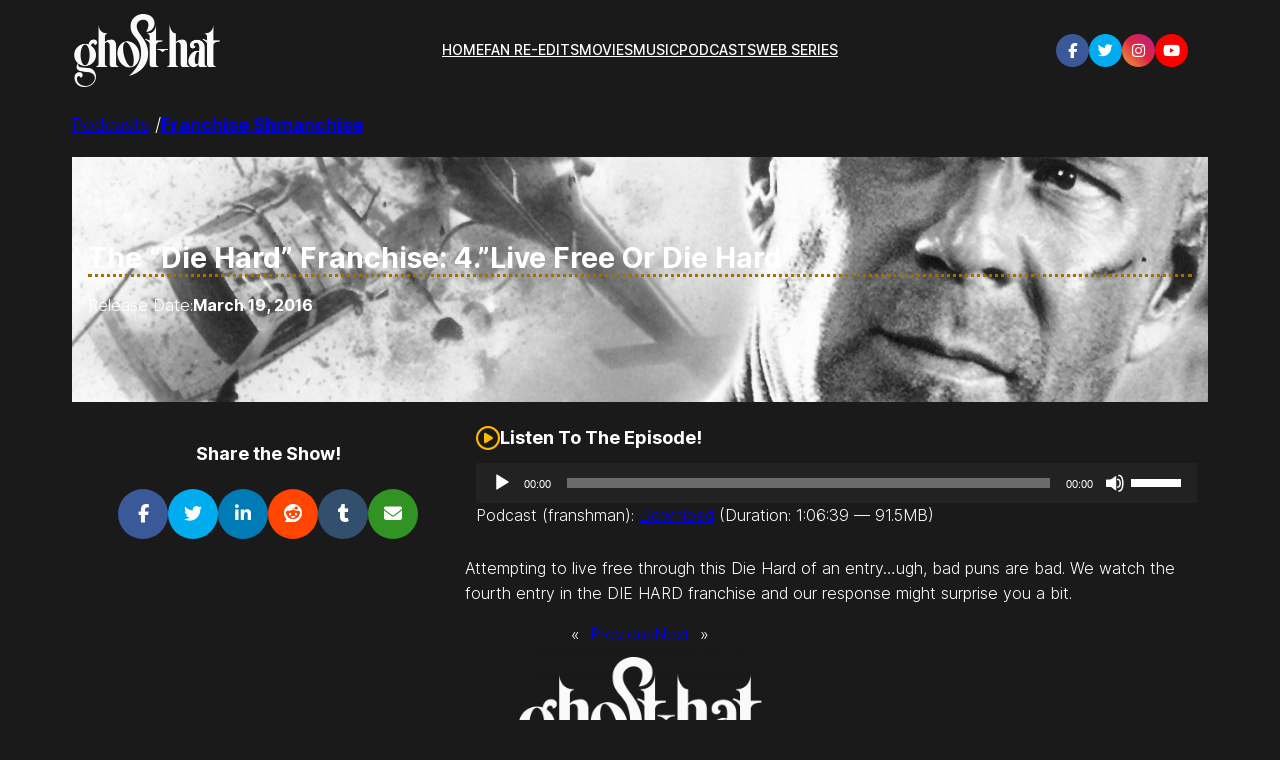

--- FILE ---
content_type: text/css
request_url: http://ghosthat.net/wp-content/uploads/eb-style/reusable-blocks/eb-reusable-6239.min.css?ver=f7db1b09ec
body_size: 2014
content:
/* eb-advance-heading-96d2dm5 Starts */.eb-advance-heading-wrapper.eb-advance-heading-96d2dm5 { position:relative; text-align:center; padding-top:30px; padding-right:15px; padding-left:15px; padding-bottom:30px; border-radius:15px; background-image:linear-gradient(45deg, rgba(206,128,44,1) 0% , rgba(255,157,77,1) 100%); background-color:rgba(206,190,255,1); transition:background 0.5s, border 0.5s, border-radius 0.5s, box-shadow 0.5s }.eb-advance-heading-wrapper.eb-advance-heading-96d2dm5:before { transition:background 0.5s, opacity 0.5s, filter 0.5s }.eb-advance-heading-wrapper.eb-advance-heading-96d2dm5 .eb-ah-title { text-align:center; color:#F4F4F2; margin-top:0px; margin-right:0px; margin-left:0px; margin-bottom:15px }.eb-advance-heading-wrapper.eb-advance-heading-96d2dm5 .eb-ah-subtitle { text-align:center; color:#1A1A1A; font-size:20px; margin-top:0px; margin-right:25px; margin-left:25px; margin-bottom:20px }.eb-advance-heading-wrapper.eb-advance-heading-96d2dm5 .eb-ah-separator { color:#1A1A1A; margin-top:0px; margin-right:0px; margin-left:0px; margin-bottom:0px }.eb-advance-heading-wrapper.eb-advance-heading-96d2dm5 .eb-ah-separator.line { border-style:none none solid; border-color:var(--eb-global-primary-color); border-width:4px; width:100px; margin-left:auto; margin-right:auto }.eb-advance-heading-wrapper.eb-advance-heading-96d2dm5 .eb-ah-separator.icon { text-align:center; color:var(--eb-global-primary-color); font-size:30px }.wp-admin .eb-parent-eb-advance-heading-96d2dm5 { display:block; opacity:1 }.eb-parent-eb-advance-heading-96d2dm5 { display:block } @media(max-width: 1024px){.editor-styles-wrapper.wp-embed-responsive .eb-parent-eb-advance-heading-96d2dm5 { display:block; opacity:1 }.eb-parent-eb-advance-heading-96d2dm5 { display:block }} @media(max-width: 767px){.editor-styles-wrapper.wp-embed-responsive .eb-parent-eb-advance-heading-96d2dm5 { display:block; opacity:1 }.eb-parent-eb-advance-heading-96d2dm5 { display:block }}/* =eb-advance-heading-96d2dm5= Ends */

--- FILE ---
content_type: text/css
request_url: http://ghosthat.net/wp-content/uploads/eb-style/full-site-editor/full-site-editor-6060.min.css?ver=57a5ec50c1
body_size: 1641
content:
/* eb-social-links-rbj13b2 Starts */ div.eb-social-links-wrapper ul { margin: 0; padding:0; } .eb-social-links-rbj13b2.eb-social-links-wrapper { position:relative; margin:auto; max-width:100%; padding: 20px; transition: background 0.5s, border 0.5s, border-radius 0.5s, box-shadow 0.5s ; } .eb-social-links-rbj13b2.eb-social-links-wrapper:before{ transition: background 0.5s, opacity 0.5s, filter 0.5s; } .eb-social-links-rbj13b2.eb-social-links-wrapper ul.eb-socials { list-style: none; flex-wrap: wrap; align-items: center; justify-content: flex-end; column-gap:26px; row-gap:34px; display: flex; } .eb-social-links-rbj13b2.eb-social-links-wrapper ul.eb-socials li a { box-sizing:content-box; text-decoration: none; cursor: pointer; display: flex; justify-content: center; align-items: center; height: 0; width: 0; font-size:15px; padding:1.1em; border-radius: 50%; transition: color 0.5s, background-color 0.5s, border 0.5s, border-radius 0.5s, box-shadow 0.5s ; } .eb-social-links-rbj13b2.eb-social-links-wrapper ul.eb-socials li:hover a { background:undefined; color:undefined; } .wp-admin .eb-parent-eb-social-links-rbj13b2 { display: block; opacity: 1; } .eb-parent-eb-social-links-rbj13b2 { display: block; }  @media(max-width: 1024px){ .editor-styles-wrapper.wp-embed-responsive .eb-parent-eb-social-links-rbj13b2 { display: block; opacity: 1; } .eb-parent-eb-social-links-rbj13b2 { display: block; } } @media(max-width: 767px){ .editor-styles-wrapper.wp-embed-responsive .eb-parent-eb-social-links-rbj13b2 { display: block; opacity: 0.4; } .eb-parent-eb-social-links-rbj13b2 { display: none; } }/* =eb-social-links-rbj13b2= Ends */

--- FILE ---
content_type: text/css
request_url: http://ghosthat.net/wp-content/uploads/eb-style/full-site-editor/full-site-editor-6510.min.css?ver=57a5ec50c1
body_size: 5689
content:
/* eb-social-share-180gt43 Starts */ div.eb-social-share-wrapper ul { margin: 0; padding:0; } .eb-social-share-180gt43.eb-social-share-wrapper { position:relative; padding: 0px; transition: background 0.5s, border 0.5s, border-radius 0.5s, box-shadow 0.5s ; } .eb-social-share-180gt43.eb-social-share-wrapper:before{ transition: background 0.5s, opacity 0.5s, filter 0.5s; } .eb-social-share-180gt43.eb-social-share-wrapper ul.eb-social-shares { list-style: none; flex-wrap: wrap; align-items: center; justify-content: center; column-gap:20px; display: flex; } .eb-social-share-180gt43.eb-social-share-wrapper ul.eb-social-shares li a { box-sizing:border-box; text-decoration: none; cursor: pointer; display: flex; justify-content: center; align-items: center; margin: 10px 0; border-radius: 50%; transition: color 0.5s, background-color 0.5s, border 0.5s, border-radius 0.5s, box-shadow 0.5s ; height: 50px; width: 50px; font-size: 18px; } .eb-social-share-180gt43.eb-social-share-wrapper.eb-social-share-floating ul.eb-social-shares { display: inline-block; position: fixed; left: 0; top: 35%; transform: translate(0, -50px); overflow: auto; -ms-overflow-style: none; /* IE and Edge */ scrollbar-width: none; /* Firefox */ max-height: 200px; } ul.eb-social-shares::-webkit-scrollbar { display: none; } .eb-social-share-180gt43.eb-social-share-wrapper.eb-social-share-floating ul.eb-social-shares .eb-social-share-text { width: 0; overflow: hidden; white-space: nowrap; transition: all 0.4s; } .eb-social-share-180gt43.eb-social-share-wrapper.eb-social-share-floating ul.eb-social-shares li a .eb-social-share-icon { width: 18px; text-align: center; } .eb-social-share-180gt43.eb-social-share-wrapper ul.eb-social-shares li a .eb-social-share-icon { width: 18px; height: 18px; text-align: center; } .eb-social-share-180gt43.eb-social-share-wrapper.eb-social-share-floating ul.eb-social-shares li a { display: inline-flex; } .eb-social-share-180gt43.eb-social-share-wrapper.eb-social-share-floating ul.eb-social-shares li a.eb-slide-out .eb-social-share-text { width: 100px; } .eb-social-share-180gt43.eb-social-share-wrapper ul.eb-social-shares li:hover a { background:rgba(98,98,98,1); color:undefined; } .eb-social-share-180gt43.eb-social-share-wrapper ul.eb-social-shares li span.eb-social-share-text:before { content: ""; width: 1px; height: 20px; background-color: #fff; opacity: .5; display: inline-block; vertical-align: middle; margin: 0 10px; } .eb-social-share-180gt43.eb-social-share-wrapper.eb-social-share-floating.eb-social-share-circular ul.eb-social-shares li a.eb-slide-out { height: unset; width: unset; border-radius: 50px } .eb-social-share-180gt43.eb-social-share-wrapper.eb-social-share-floating.eb-social-share-circular ul.eb-social-shares li a.eb-slide-out i { height: 50px; width: 50px; display: flex; align-items: center; justify-content: center; } .wp-admin .eb-parent-eb-social-share-180gt43 { display: block; opacity: 1; } .eb-parent-eb-social-share-180gt43 { display: block; }  @media(max-width: 1024px){ .eb-social-share-180gt43.eb-social-share-wrapper.eb-social-share-floating ul.eb-social-shares { max-height: 200px; } .eb-social-share-180gt43.eb-social-share-wrapper.eb-social-share-floating ul.eb-social-shares li a.eb-slide-out .eb-social-share-text { width: 100px; } .eb-social-share-180gt43.eb-social-share-wrapper ul.eb-social-shares li a { font-size: ; margin: 0; } .eb-social-share-180gt43.eb-social-share-wrapper ul.eb-social-shares li a .eb-social-share-icon { width: ; height: ; text-align: center; } .editor-styles-wrapper.wp-embed-responsive .eb-parent-eb-social-share-180gt43 { display: block; opacity: 1; } .eb-parent-eb-social-share-180gt43 { display: block; } } @media(max-width: 767px){ .eb-social-share-180gt43.eb-social-share-wrapper.eb-social-share-floating ul.eb-social-shares { max-height: 200px; } .eb-social-share-180gt43.eb-social-share-wrapper.eb-social-share-floating ul.eb-social-shares li a.eb-slide-out .eb-social-share-text { width: 100px; } .eb-social-share-180gt43.eb-social-share-wrapper ul.eb-social-shares li a { font-size: ; margin: 0; } .eb-social-share-180gt43.eb-social-share-wrapper ul.eb-social-shares li a .eb-social-share-icon { width: ; height: ; text-align: center; } .editor-styles-wrapper.wp-embed-responsive .eb-parent-eb-social-share-180gt43 { display: block; opacity: 1; } .eb-parent-eb-social-share-180gt43 { display: block; } }/* =eb-social-share-180gt43= Ends *//* eb-icon-bv6acvo Starts */ .eb-icon-bv6acvo.eb-icon-wrapper { text-align: left; margin-top: 7px; margin-right: 0px; margin-left: 0px; margin-bottom: 0px; padding: 0px; transition:background 0.5s, border 0.5s, border-radius 0.5s, box-shadow 0.5s ; } .eb-icon-bv6acvo.eb-icon-wrapper.eb-icon-view-framed .eb-icon-container, .eb-icon-bv6acvo.eb-icon-wrapper.eb-icon-view-default .eb-icon-container { color: #fcb900; } .eb-icon-bv6acvo.eb-icon-wrapper.eb-icon-view-framed .eb-icon-container { border-color: #fcb900; } .eb-icon-bv6acvo.eb-icon-wrapper.eb-icon-view-stacked .eb-icon-container { background-color: #fcb900; } .eb-icon-bv6acvo.eb-icon-wrapper .eb-icon-container { font-size:24px; } .wp-admin .eb-parent-eb-icon-bv6acvo { display: block; opacity: 1; } .eb-parent-eb-icon-bv6acvo { display: block; }  @media(max-width: 1024px){ .editor-styles-wrapper.wp-embed-responsive .eb-parent-eb-icon-bv6acvo { display: block; opacity: 1; } .eb-parent-eb-icon-bv6acvo { display: block; } } @media(max-width: 767px){ .eb-parent-eb-icon-bv6acvo { line-height: 0; } .editor-styles-wrapper.wp-embed-responsive .eb-parent-eb-icon-bv6acvo { display: block; opacity: 1; } .eb-parent-eb-icon-bv6acvo { display: block; } }/* =eb-icon-bv6acvo= Ends */

--- FILE ---
content_type: text/css
request_url: http://ghosthat.net/wp-content/plugins/visual-portfolio/build/assets/css/theme-twentytwentytwo.css?ver=1762828079
body_size: 133
content:
.vp-portfolio__item-meta-title{margin-top:0}.vp-popup-iframe .wp-site-blocks>main{margin-top:0;padding-bottom:80px;padding-top:80px}


--- FILE ---
content_type: text/javascript
request_url: http://ghosthat.net/wp-content/plugins/essential-blocks/assets/blocks/social-share/frontend.js?ver=008d6714c3ef7b5b74e9
body_size: 661
content:
document.addEventListener("DOMContentLoaded",function(e){var t=document.querySelectorAll(".eb-social-share-wrapper");t&&t.forEach(function(e){for(var t=e.querySelectorAll("ul.eb-social-shares li a"),n=function(e){t[e].addEventListener("click",function(e){e.preventDefault();var t=this.getAttribute("href");window.open(t,""," scrollbars=yes,menubar=no,width=500,height=400,resizable=yes,toolbar=no,location=no,status=no")}),t[e].addEventListener("mouseenter",function(n){n.preventDefault(),t[e].classList.add("eb-slide-out")}),t[e].addEventListener("mouseleave",function(n){n.preventDefault(),t[e].classList.remove("eb-slide-out")})},o=0;o<t.length;o++)n(o)})});